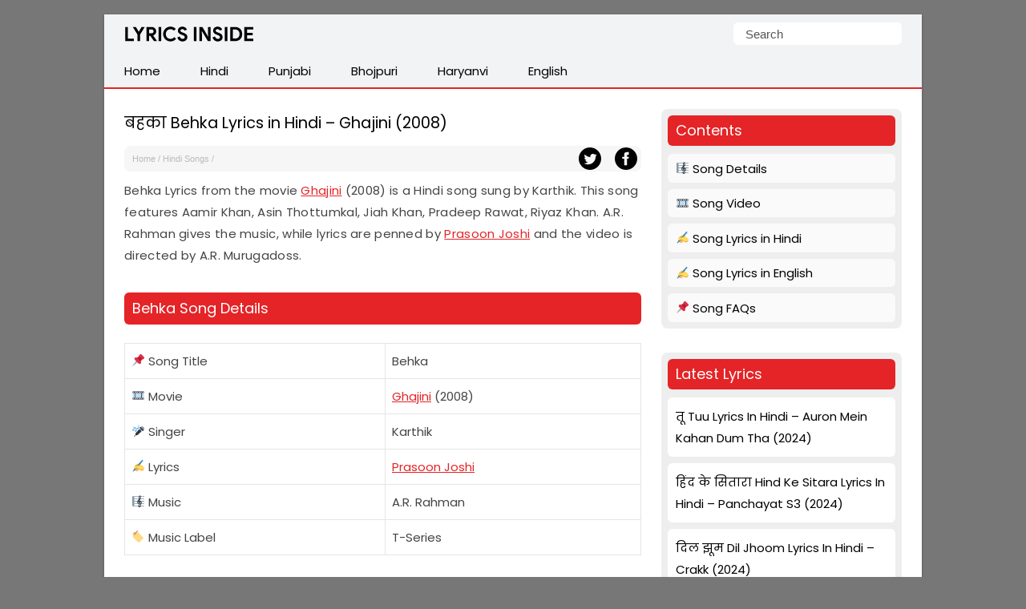

--- FILE ---
content_type: text/html; charset=UTF-8
request_url: https://lyricsinside.com/behka-lyrics
body_size: 17297
content:
<!doctype html> <html lang=en-US> <head> <script async src="https://pagead2.googlesyndication.com/pagead/js/adsbygoogle.js?client=ca-pub-6587888562660954"
     crossorigin="anonymous"></script> <meta charset="UTF-8"> <meta name="viewport" content="width=device-width,initial-scale=1,user-scalable=no"> <link rel="apple-touch-icon" sizes="180x180" href="https://lyricsinside.com/apple-touch-icon.png"> <link rel="icon" type="image/png" sizes="32x32" href="https://lyricsinside.com/favicon-32x32.png"> <link rel="icon" type="image/png" sizes="16x16" href="https://lyricsinside.com/favicon-16x16.png"> <link rel="manifest" href="https://lyricsinside.com/site.webmanifest"> <meta name="theme-color" content="#ffffff"> <link rel=alternate type=application/rss+xml title="Realme Driver" href="https://feeds.feedburner.com/realmedriver"/> <meta name='robots' content='index, follow, max-image-preview:large, max-snippet:-1, max-video-preview:-1' />
	<style>img:is([sizes="auto" i], [sizes^="auto," i]) { contain-intrinsic-size: 3000px 1500px }</style>
	
	<!-- This site is optimized with the Yoast SEO plugin v26.3 - https://yoast.com/wordpress/plugins/seo/ -->
	<title>बहका Behka Lyrics in Hindi - Ghajini (2008) - Lyrics Inside</title>
<link data-rocket-preload as="style" href="https://fonts.googleapis.com/css2?family=Poppins&#038;display=swap" rel="preload">
<link href="https://fonts.googleapis.com/css2?family=Poppins&#038;display=swap" media="print" onload="this.media=&#039;all&#039;" rel="stylesheet">
<noscript><link rel="stylesheet" href="https://fonts.googleapis.com/css2?family=Poppins&#038;display=swap"></noscript>
	<meta name="description" content="Behka Lyrics from the movie Ghajini (2008) is a Hindi song sung by Karthik. Lyrics are penned by Prasoon Joshi." />
	<link rel="canonical" href="https://lyricsinside.com/behka-lyrics" />
	<meta property="og:locale" content="en_US" />
	<meta property="og:type" content="article" />
	<meta property="og:title" content="बहका Behka Lyrics in Hindi - Ghajini (2008) - Lyrics Inside" />
	<meta property="og:description" content="Behka Lyrics from the movie Ghajini (2008) is a Hindi song sung by Karthik. Lyrics are penned by Prasoon Joshi." />
	<meta property="og:url" content="https://lyricsinside.com/behka-lyrics" />
	<meta property="og:site_name" content="Lyrics Inside" />
	<meta property="article:published_time" content="2022-09-06T17:12:47+00:00" />
	<meta property="og:image" content="https://lyricsinside.com/wp-content/uploads/2022/09/ghajini.png" />
	<meta property="og:image:width" content="425" />
	<meta property="og:image:height" content="250" />
	<meta property="og:image:type" content="image/png" />
	<meta name="author" content="Lyrics Inside Team" />
	<meta name="twitter:card" content="summary_large_image" />
	<meta name="twitter:label1" content="Written by" />
	<meta name="twitter:data1" content="Lyrics Inside Team" />
	<meta name="twitter:label2" content="Est. reading time" />
	<meta name="twitter:data2" content="5 minutes" />
	<script type="application/ld+json" class="yoast-schema-graph">{"@context":"https://schema.org","@graph":[{"@type":"Article","@id":"https://lyricsinside.com/behka-lyrics#article","isPartOf":{"@id":"https://lyricsinside.com/behka-lyrics"},"author":{"name":"Lyrics Inside Team","@id":"https://lyricsinside.com/#/schema/person/55d4ac110fa5135744c480a211fa22d5"},"headline":"बहका Behka Lyrics in Hindi &#8211; Ghajini (2008)","datePublished":"2022-09-06T17:12:47+00:00","mainEntityOfPage":{"@id":"https://lyricsinside.com/behka-lyrics"},"wordCount":449,"publisher":{"@id":"https://lyricsinside.com/#organization"},"image":{"@id":"https://lyricsinside.com/behka-lyrics#primaryimage"},"thumbnailUrl":"https://i0.wp.com/lyricsinside.com/wp-content/uploads/2022/09/ghajini.png?fit=425%2C250&ssl=1","keywords":["Ghajini","Prasoon Joshi"],"articleSection":["2008","Hindi Songs"],"inLanguage":"en-US"},{"@type":"WebPage","@id":"https://lyricsinside.com/behka-lyrics","url":"https://lyricsinside.com/behka-lyrics","name":"बहका Behka Lyrics in Hindi - Ghajini (2008) - Lyrics Inside","isPartOf":{"@id":"https://lyricsinside.com/#website"},"primaryImageOfPage":{"@id":"https://lyricsinside.com/behka-lyrics#primaryimage"},"image":{"@id":"https://lyricsinside.com/behka-lyrics#primaryimage"},"thumbnailUrl":"https://i0.wp.com/lyricsinside.com/wp-content/uploads/2022/09/ghajini.png?fit=425%2C250&ssl=1","datePublished":"2022-09-06T17:12:47+00:00","description":"Behka Lyrics from the movie Ghajini (2008) is a Hindi song sung by Karthik. Lyrics are penned by Prasoon Joshi.","breadcrumb":{"@id":"https://lyricsinside.com/behka-lyrics#breadcrumb"},"inLanguage":"en-US","potentialAction":[{"@type":"ReadAction","target":["https://lyricsinside.com/behka-lyrics"]}]},{"@type":"ImageObject","inLanguage":"en-US","@id":"https://lyricsinside.com/behka-lyrics#primaryimage","url":"https://i0.wp.com/lyricsinside.com/wp-content/uploads/2022/09/ghajini.png?fit=425%2C250&ssl=1","contentUrl":"https://i0.wp.com/lyricsinside.com/wp-content/uploads/2022/09/ghajini.png?fit=425%2C250&ssl=1","width":425,"height":250},{"@type":"BreadcrumbList","@id":"https://lyricsinside.com/behka-lyrics#breadcrumb","itemListElement":[{"@type":"ListItem","position":1,"name":"Home","item":"https://lyricsinside.com/"},{"@type":"ListItem","position":2,"name":"Hindi Songs","item":"https://lyricsinside.com/category/hindi"},{"@type":"ListItem","position":3,"name":"बहका Behka Lyrics in Hindi &#8211; Ghajini (2008)"}]},{"@type":"WebSite","@id":"https://lyricsinside.com/#website","url":"https://lyricsinside.com/","name":"Lyrics Inside","description":"Latest Hindi, Tamil, Malayalam, Telugu, English, Punjabi Songs Lyrics","publisher":{"@id":"https://lyricsinside.com/#organization"},"potentialAction":[{"@type":"SearchAction","target":{"@type":"EntryPoint","urlTemplate":"https://lyricsinside.com/?s={search_term_string}"},"query-input":{"@type":"PropertyValueSpecification","valueRequired":true,"valueName":"search_term_string"}}],"inLanguage":"en-US"},{"@type":"Organization","@id":"https://lyricsinside.com/#organization","name":"lyricsinside.com","url":"https://lyricsinside.com/","logo":{"@type":"ImageObject","inLanguage":"en-US","@id":"https://lyricsinside.com/#/schema/logo/image/","url":"https://lyricsinside.com/wp-content/uploads/2022/07/si.png","contentUrl":"https://lyricsinside.com/wp-content/uploads/2022/07/si.png","width":750,"height":450,"caption":"lyricsinside.com"},"image":{"@id":"https://lyricsinside.com/#/schema/logo/image/"}},{"@type":"Person","@id":"https://lyricsinside.com/#/schema/person/55d4ac110fa5135744c480a211fa22d5","name":"Lyrics Inside Team"}]}</script>
	<!-- / Yoast SEO plugin. -->


<link rel='dns-prefetch' href='//stats.wp.com' />
<link href='https://fonts.gstatic.com' crossorigin rel='preconnect' />
<link rel='preconnect' href='//i0.wp.com' />
<link rel='preconnect' href='//c0.wp.com' />
<style id='classic-theme-styles-inline-css' type='text/css'>
/*! This file is auto-generated */
.wp-block-button__link{color:#fff;background-color:#32373c;border-radius:9999px;box-shadow:none;text-decoration:none;padding:calc(.667em + 2px) calc(1.333em + 2px);font-size:1.125em}.wp-block-file__button{background:#32373c;color:#fff;text-decoration:none}
</style>
<script type="text/javascript" id="jetpack_related-posts-js-extra">
/* <![CDATA[ */
var related_posts_js_options = {"post_heading":"h4"};
/* ]]> */
</script>
<script type="text/javascript" src="https://c0.wp.com/p/jetpack/15.2/_inc/build/related-posts/related-posts.min.js" id="jetpack_related-posts-js"></script>
<link rel='shortlink' href='https://lyricsinside.com/?p=3967' />
	<style>img#wpstats{display:none}</style>
		 <script>function myFunction(){document.getElementsByClassName("topnav")[0].classList.toggle("responsive")};</script> <link rel="preconnect" href="https://fonts.googleapis.com"> <link rel="preconnect" href="https://fonts.gstatic.com" crossorigin>
 <meta name="generator" content="WP Rocket 3.20.0.3" data-wpr-features="wpr_preload_links wpr_desktop" /></head> <body itemscope itemtype="https://schema.org/WebPage"> <style type="text/css">*,body,p{margin:0}ul.topnav li{float:left}*,ol{padding:0}#fwrapper,body{-webkit-touch-callout:none;-moz-osx-font-smoothing:grayscale;-webkit-font-smoothing:antialiased;-webkit-user-select:none;-ms-user-select:none;user-select:none}body,h4.jp-relatedposts-post-title{font-size:15px;font-family:'Poppins', sans-serif;}body{display:block;background:#777;line-height:1.8;color:#444;font-style:normal}.gappug,.simple-listing li a,ol>li:before{display:inline-block;width:100%}ol>li:before{width:1.5em;padding-right:.5em;font-weight:700;text-align:right;content:counter(item)"."}.gappug{font-size:16px;position:relative;text-align:center;background:#e42427;height:35px;line-height:35px;color:#fff}blockquote{margin:5px 0 10px;padding:20px;background:#f0f0f0;overflow:hidden}table,td,th{border:1px solid rgba(0,0,0,.1)}table{border-collapse:separate;border-spacing:0;border-width:1px 0 0 1px;margin:1.5em 0;width:100%}td,th{padding:8px}th{border-width:0 1px 1px 0}td{border-width:0 1px 1px 0}hr{background-color:rgba(0,0,0,.1);border:0;height:1px;margin-bottom:40px;margin-top:40px}fieldset{padding:0;border:0;min-width:inherit}fieldset legend{padding:0;margin-bottom:1.5em}#plogo a{display:block;text-indent:-1000em;overflow:hidden}a.gappug:active,a.gappug:link,a.gappug:visited{text-decoration:none;color:#fff}a.gappug:hover{background:#008f59}img{max-width:100%;height:auto;box-sizing:border-box}#fwrapper{background:#fff;width:1020px;overflow:hidden;border-color:#e5e5e5 #dbdbdb #d2d2d2;box-shadow:0 1px 3px rgb(0,0,0,.3);position:relative;margin:18px auto}p{letter-spacing:.3px;padding:0 0 18px}.sidef a,.sidey,.sidey a{height:33px}#sidead a,#spon a{text-indent:-5000px}.sidey{border-radius:20px;width:32px}.sidey a{overflow:hidden;text-indent:-1000em}ul.stepsbox li{display:block;border-bottom:1px solid #f1f1f1;padding:7px 10px;position:relative}.widget_custom_html{margin-bottom:30px}#toc_container{border:#f2f3f4 solid 1px;display:table;font-size:96%;margin-bottom:1em;padding:10px 15px;width:auto;float:right;margin-left:15px}#toc_container p{margin:0;padding:0}#toc_container a{color:#000}.toc_title{text-align:center;font-weight:500}#toc_container li,#toc_container ul,#toc_container ul li{list-style:none outside none!important;margin:0}#plogo{background:url([data-uri])no-repeat;width:161px;position:absolute;left:25px;top:15px}h1,h2,h3{font-weight:400}h1{color:#000;line-height:36px;margin:0 0 10px}#spon a{display:block;height:90px;padding:10px 0;width:300px}h2,h3{line-height:30px}h1{font-size:1.3em}h2,h3{margin: 15px 0; background: #e42427; color: #fff; padding: 5px 10px; border-radius: 6px; font-size: 1.2em;}h3.widget-title {font-size: 18px; margin: 0 0 10px 0; background: #e42427; color: #fff; padding: 5px 10px; border-radius: 6px; line-height: 28px;}.widget_recent_entries{background: #eee; padding: 8px; border-radius: 8px;}.post-date{float: right;color: #bbb; font-size: 12px;}.page-contents{background: #eee; padding: 8px; border-radius: 8px;margin-bottom:30px}.page-contents ul li{line-height: 1;background:#fafafa!important}.site-description{border:0;clip:rect(0,0,0,0);height:1px;overflow:hidden;position:absolute!important;width:1px;word-wrap:normal!important}#article-block{margin:5px 0 10px;padding:20px;background:#f2f3f4;overflow:hidden;word-break:break-word;border-radius:6px}.sidehead{margin-bottom:0;font-weight:400;background:#ea0028;color:#fff;padding:8px 15px;font-size:14px}.bg-img{background-color:#f0f0f0}#front-list ul li{list-style: none; background: #f7f7f7; padding: 10px; margin: 15px 0;}.simple-listing{overflow:hidden;list-style-type:none;margin:0;padding:0;width:100%}.simple-listing li{list-style:none;margin-left:0;border-bottom:1px solid #e5e6e4}.simple-listing li a{padding:5px 15px;font-size:15px;color:#50411d;text-decoration:none}ul.simple-listing li a:hover{background-color:#ea0028;color:#fff}a.button-one:hover,a.button-three:hover,a.button-two:hover{background-color:#222;color:#fff}.aligncenter{margin-bottom:10px!important;display:block;margin-left:auto;margin-right:auto;border-radius:6px}.alignleft{float:left;text-align:left;margin-right:10px!important}.alignright{float:right;text-align:right;margin-left:10px!important}ol{counter-reset:item}ol>li,ul.topnav{margin:0;list-style-type:none}ol>li{padding:0 0 1.4em 1.4em;text-indent:-1.5em;counter-increment:item;letter-spacing:.5px}.zip-one{background:#0053f9;margin-right:5px}.zip-two{background:#589d3e}.zip-one,.zip-two,ul.topnav li a{display:inline-block;text-align:center}.zip-one,.zip-two{padding:5px 0;width:49.4%}a.button-one:active,a.button-one:link,a.button-one:visited,a.button-three:active,a.button-three:link,a.button-three:visited,a.button-two:active,a.button-two:link,a.button-two:visited,a.zip-one:active,a.zip-one:link,a.zip-one:visited,a.zip-two:active,a.zip-two:link,a.zip-two:visited{color:#fff;text-decoration:none}#navicon{font-size:15px;display:flex;justify-content:center;align-items:center;padding:13px 25px}.pheader{position:relative;height:50px;background:#f2f3f4;width:1020px}ul.topnav{padding:0;overflow:hidden;width:100%;background:#f2f3f4;border-bottom:2px solid #e42427}#fbuk,#tbuk{width:28px;position:absolute}ul.topnav li a{padding:7px 25px;color:#000}ul.topnav li a:hover{background-color:#e42427;color:#fff}ul.topnav li.icon{display:none}.pagelist{position:relative;padding:10px 0}#psform{position:absolute;right:25px;top:10px}#psform #psf{border-radius:6px;padding:0 15px;height:28px;float:left;border:0;background-color:#fff;outline:0;color:#555;font-size:15px;font-family:segoe ui,arial,helvetica,sans-serif;max-width:180px}.screen-reader-text{border:0;clip:rect(1px,1px,1px,1px);clip-path:inset(50%);height:1px;margin:-1px;overflow:hidden;padding:0;position:absolute!important;width:1px;overflow-wrap:normal!important}#fbuk,#fbuk a,#tbuk,#tbuk a{height:28px;border-radius:20px}.article-head{padding:0}a:visited,ul.topnav li a{text-decoration:none}ul.stepsbox{border-radius:3px;border:#f1f1f1 solid 1px;border-bottom:0;margin-left:0;margin-bottom:30px!important}#fbuk a,#tbuk a{overflow:hidden;text-indent:-1000em}#front-list{overflow:hidden;padding:25px}#headad01{padding-top:9px}#sidead a{display:block;height:90px;width:300px;padding:10px 0}.frontright{float:right;width:300px}.frontright li{background: #fff!important; border-radius: 6px!important;margin:8px 0 0 0!important}.frontright li a, .frontright li a:active, .frontright li a:link, .frontright li a:visited{color:#000;text-decoration: none;}.mainfoots{background:#f2f3f4;position:relative;width:1020px;margin:0 auto;border-top:2px solid #e42427}.wrap{padding:25px}.footer1,.footer2,.footer3{display:inline-block}.footer3{width:34%}.footer1,.footer2{width:33%;float:left}.footer-widget{font-size:15px;line-height:1.6em}.footer-heading{font-weight:400;color:#000;margin-top:25px;font-size:16px}.footer-widget ul,.mainfoots p{margin:0;padding:0}.footer-widget li{list-style:none}.footer-widget li a{color:#000}.footercc{margin:20px 0 0;padding-top:15px;border-top:1px solid #bbb}.sfoots{background:#f0f0f0;width:1020px;height:50px;border-top:1px solid #e8e8e8}.embed-container{position:relative;padding-bottom:56.25%;height:0;overflow:hidden;max-width:100%;height:auto;margin:1.5em 0}.embed-container embed,.embed-container iframe,.embed-container object{border-radius:6px 6px 8px 8px;position:absolute;top:0;left:0;width:100%;height:100%}#content .breadcrumbs,#content .breadcrumbs a{color:#333}#breadcrumbs a{color:#bbb;text-decoration:none}.breadcrumb_last{display:none}#disqus_thread{padding:15px 0 0;overflow:hidden}.btns,.btns:link,.btns:visited{text-align:center;text-decoration:none;display:inline-block;box-sizing:border-box;font-size:11px;width:100%;padding:12px 7px;letter-spacing:.15em;text-transform:uppercase}.footer-widget li a,a,a:active,a:hover,a:link{text-decoration:underline}.btn--black,.btn--black:link,.btn--black:visited{color:#fff;background-color:#000}hr{border-top:1px solid #ccc;border-bottom:1px solid #fff;margin:25px 0;clear:both}a,a:active,a:link{color:#e42427}a:hover{color:#000}#fblogo a{display:block;height:125px;width:300px;text-indent:-5000px;padding:10px 0}#jp-relatedposts h3.jp-relatedposts-headline{display:inline-block;float:left;font-family:inherit;font-size:9pt;font-weight:700;margin:0 0 1em}#jp-relatedposts h3.jp-relatedposts-headline em{font-style:normal;font-weight:700}#jp-relatedposts h3.jp-relatedposts-headline em:before{border-top:1px solid #dcdcde;border-top:1px solid rgba(0,0,0,.2);content:"";display:block;margin-bottom:1em;min-width:30px;width:100%}#jp-relatedposts{border-radius:6px;display:-webkit-box;display:-ms-flexbox;display:flex!important;-webkit-box-pack:justify;-ms-flex-pack:justify;justify-content:space-between}.jp-relatedposts-post{background:#f2f3f4;padding:6px;border-radius:6px}.jp-relatedposts-post:hover{background:#e1e1e1;color:#fff}.jp-relatedposts-post-context,.jp-relatedposts-post-date,.jp-relatedposts-post-excerpt{display:none!important}.jp-relatedposts-post-img{max-width:100%;height:auto;box-sizing:border-box;border-radius:6px}h4.jp-relatedposts-post-title{margin:0 10px 5px;text-align:center;font-weight:400;color:#000}.jp-relatedposts-post-a,.jp-relatedposts-post-a:active,.jp-relatedposts-post-a:link{color:#000;text-decoration:none}.jp-relatedposts-grid{display:-ms-grid;display:grid;grid-gap:1em;grid-template-columns:repeat(auto-fit,minmax(140px,1fr));width:100%;float:none;margin-left:auto;margin-right:auto}.postnavi{background:linear-gradient(90deg,#fff 0,#f3f3f3 50%,#fff 100%);margin-top:30px;border-radius:6px}.link-pages{clear:both;text-align:center;padding-bottom:0;margin-bottom:25px}.link-pages a,.post-page-numbers{text-decoration:none;font-size:14px;line-height:32px;min-width:32px;min-height:32px;text-align:center;margin:5px;vertical-align:middle;display:inline-block;border-radius:50%;border:1px solid #000}.link-pages a{color:#fff;background:#000}.post-page-numbers{color:#000}.embed-container{position:relative;padding-bottom:56.25%;height:0;max-width:100%}.google-auto-placed{text-align:center}img.wp-smiley, img.emoji { display: inline !important; border: none !important; box-shadow: none !important; height: 1em !important; width: 1em !important; margin: 0 0.07em !important; vertical-align: -0.1em !important; background: none !important; padding: 0 !important; }@media (min-width:64em){#front-list{display:grid;grid-template-columns:auto 300px;grid-column-gap:25px}}@media (min-width:48em){#front-list{display:grid;grid-template-columns:auto 300px;grid-column-gap:25px}}@media (max-width:1038px){#fwrapper{width:100%;margin:auto}}.button-one{background:#0270f0;margin-right:5px}.button-two{background:#589d3e}.button-three{background:#f15640;margin-left:5px}.button-one,.button-three,.button-two{display:inline-block;padding:5px 0;text-align:center;width:32.6%;border-radius:8px}@media (max-width:1024px){.pheader{top:0;width:100%}#fwrapper{width:100%;margin:auto}.article-head{width:100%;padding-bottom:10px}.pagelist{width:100%;padding:10px 0 0}#psform{right:10px}}@media (max-width:998px){#fbuk,#tbuk{display:none}}@media (max-width:906px){.footer1,.footer2,.footer3,.frontright,.mainfoots{width:100%}.frontright{margin-top:30px}.mainfoots{height:auto}.footer-widget li{padding:8px 0}.footer-heading{border-bottom:1px solid #bbb}}@media screen and (max-width:770px){#jp-relatedposts,.fbhide{display:none!important}}@media screen and (max-width:750px){ul.topnav li:not(:first-child){display:none}ul.topnav.responsive{position:relative}ul.topnav.responsive li{float:none;display:inline}ul.topnav.responsive li a{display:block;text-align:left}ul.topnav.responsive li.icon{position:absolute;right:0;top:0}ul.topnav li a{border-right:0}ul.topnav li.icon{float:right;display:inline-block}#adhide{display:none}.article-head{background-color:#fff}#postguide{background:#eee;border-bottom:none!important;line-height:32px!important;font-size:11px;margin-top:5px}}@media screen and (max-width:730px){.button-one,.button-three,.button-two{width:32.7%}}@media screen and (max-width:718px){.button-one,.button-three,.button-two{width:32.6%}}@media (max-width:570px){.pheader{height:95px}#plogo,#psform{margin:0 auto;position:relative;left:0}#psform{right:0;display:flex;align-items:center;justify-content:center;top:25px}#fbuk,#tbuk,.jp-relatedposts{display:none}}@media screen and (max-width:560px){.button-one,.button-three,.button-two{width:100%;margin-top:5px}.button-one{margin-right:0}.button-three{margin-left:0}}@media (max-width:550px){#article-block{padding:20px 25px}#article-block p{padding:0 0 18px}#article-block h2{padding:0;line-height:24px}#article-block ol{padding:0}blockquote{padding:20px 0}#toc_container{margin-right:25px}#disqus_thread{margin:18px 25px}}@media (max-width:522px){.zip-one,.zip-two{width:100%}.zip-one{background:#0053f9;margin-bottom:10px}#front-list{display:block}}</style> 

<div data-rocket-location-hash="9da707b051a651610d81db2e1d38449a" id="fwrapper"> <div data-rocket-location-hash="f1732da046f7f724c83f19f0a4d4caaf" class="pheader" itemscope itemtype="https://schema.org/WPHeader"> <div data-rocket-location-hash="9946a36b65a9f17da92f1957053ec214" id="plogo" itemprop="headline"><a title="Lyrics Inside" href="/">Lyrics Inside</a></div> <p class="site-description" itemprop="description">Latest Hindi, Tamil, Malayalam, Telugu, English, Punjabi Songs Lyrics</p> <div data-rocket-location-hash="3686e98eacc14e68a207a03f165835be" id="psform">  <form method="get" id="searchform" action="https://lyricsinside.com/"> <label class="screen-reader-text" for="psf">Search for:</label> <input type="text" value="Search" name="s" id="psf" onblur="if (this.value == '') {this.value = 'Search';}" onfocus="if (this.value == 'Search') {this.value = '';}" /> <input type="hidden" id="searchsubmit" /> </form> </div> </div>

<ul class="topnav" itemscope itemtype="https://schema.org/SiteNavigationElement"> <li><a class="active" href="/" itemprop="url"><span itemprop="name">Home</span></a></li> <li><a class="active" href="https://lyricsinside.com/category/hindi" itemprop="url"><span itemprop="name">Hindi</span></a></li> <li><a class="active" href="https://lyricsinside.com/category/punjabi" itemprop="url"><span itemprop="name">Punjabi</span></a></li> <li><a class="active" href="https://lyricsinside.com/category/bhojpuri" itemprop="url"><span itemprop="name">Bhojpuri</span></a></li> <li><a class="active" href="https://lyricsinside.com/category/haryanvi" itemprop="url"><span itemprop="name">Haryanvi</span></a></li> <li><a class="active" href="https://lyricsinside.com/category/english" itemprop="url"><span itemprop="name">English</span></a></li> <li class="icon"> <a href="javascript:void(0)" id="navicon" onclick="myFunction()"><svg stroke="currentColor" fill="currentColor" stroke-width="0" viewBox="0 0 448 512" height="1em" width="1em" xmlns="http://www.w3.org/2000/svg"><path d="M16 132h416c8.837 0 16-7.163 16-16V76c0-8.837-7.163-16-16-16H16C7.163 60 0 67.163 0 76v40c0 8.837 7.163 16 16 16zm0 160h416c8.837 0 16-7.163 16-16v-40c0-8.837-7.163-16-16-16H16c-8.837 0-16 7.163-16 16v40c0 8.837 7.163 16 16 16zm0 160h416c8.837 0 16-7.163 16-16v-40c0-8.837-7.163-16-16-16H16c-8.837 0-16 7.163-16 16v40c0 8.837 7.163 16 16 16z"></path></svg></a> </li> </ul>

<div data-rocket-location-hash="dcdde3ea2ea758aba423b400f693b1a3" id="front-list"> <div data-rocket-location-hash="7527d537896f140f004a4d03d8d7859d" class="frontleft"> 
	
<div class="article-head"> <h1 itemprop="headline">बहका Behka Lyrics in Hindi &#8211; Ghajini (2008)</h1> <div style="line-height:32px;position:relative;font-family:'Lucida Sans Unicode',Arial,Tahoma,Verdana;font-size:11px;padding-left:10px;color:#bbb;background-color:#f6f6f6;border-radius:8px"><div id="breadcrumbs"><span><span><a href="https://lyricsinside.com/">Home</a></span> / <span><a href="https://lyricsinside.com/category/hindi">Hindi Songs</a></span> / <span class="breadcrumb_last" aria-current="page">बहका Behka Lyrics in Hindi &#8211; Ghajini (2008)</span></span> </div> <div id="tbuk" style="top:2px;right:50px;"><a rel="nofollow" href="https://twitter.com/intent/tweet?text=बहका Behka Lyrics in Hindi &#8211; Ghajini (2008) - https%3A%2F%2Flyricsinside.com%2Fbehka-lyrics %23lyrics %23songlyrics" target="_blank"><img style="height:28px;width:28px;" alt="Twitter Icon" src="[data-uri]"></a></div><div id="fbuk" style="top:2px;right:5px;"><a rel="nofollow" href="https://www.facebook.com/share.php?u=https://lyricsinside.com/behka-lyrics" target="_blank"><img style="height:28px;width:28px;" alt="Facebook Icon" src="[data-uri]"></a></div></div></div>

	
	
<div class="pagelist" itemscope itemtype="https://schema.org/CreativeWork"> <div class="entry-content" itemprop="text"> <p>Behka Lyrics from the movie <a href="https://lyricsinside.com/tag/ghajini">Ghajini</a> (2008) is a Hindi song sung by Karthik. This song features Aamir Khan, Asin Thottumkal, Jiah Khan, Pradeep Rawat, Riyaz Khan. A.R. Rahman gives the music, while lyrics are penned by <a href="https://lyricsinside.com/tag/prasoon-joshi">Prasoon Joshi</a> and the video is directed by A.R. Murugadoss.</p>
<h2 id="song-details">Behka Song Details</h2>
<table class="songinfo">
<tbody>
<tr>
<td colspan="1" rowspan="1"><img decoding="async" class="emoji" draggable="false" role="img" alt="📌" src="https://s.w.org/images/core/emoji/14.0.0/svg/1f4cc.svg"> Song Title</td>
<td colspan="1" rowspan="1">Behka</td>
</tr>
<tr>
<td colspan="1" rowspan="1"><img decoding="async" class="emoji" draggable="false" role="img" alt="🎞️" src="https://s.w.org/images/core/emoji/14.0.0/svg/1f39e.svg"> Movie</td>
<td colspan="1" rowspan="1"><a href="https://lyricsinside.com/tag/ghajini">Ghajini</a> (2008)</td>
</tr>
<tr>
<td colspan="1" rowspan="1"><img decoding="async" class="emoji" draggable="false" role="img" alt="🎤" src="https://s.w.org/images/core/emoji/14.0.0/svg/1f3a4.svg"> Singer</td>
<td colspan="1" rowspan="1">Karthik</td>
</tr>
<tr>
<td colspan="1" rowspan="1"><img decoding="async" class="emoji" draggable="false" role="img" alt="✍️" src="https://s.w.org/images/core/emoji/14.0.0/svg/270d.svg"> Lyrics</td>
<td colspan="1" rowspan="1"><a href="https://lyricsinside.com/tagprasoon-joshi">Prasoon Joshi</a></td>
</tr>
<tr>
<td colspan="1" rowspan="1"><img decoding="async" class="emoji" draggable="false" role="img" alt="🎼" src="https://s.w.org/images/core/emoji/14.0.0/svg/1f3bc.svg"> Music</td>
<td colspan="1" rowspan="1">A.R. Rahman</td>
</tr>
<tr>
<td colspan="1" rowspan="1"><img decoding="async" class="emoji" draggable="false" role="img" alt="🏷️" src="https://s.w.org/images/core/emoji/14.0.0/svg/1f3f7.svg"> Music Label</td>
<td colspan="1" rowspan="1">T-Series</td>
</tr>
</tbody>
</table>
<div class='code-block code-block-2' style='margin: 8px 0; clear: both;'>
<ins class="adsbygoogle" style="display:block" data-ad-client="ca-pub-6587888562660954" data-ad-slot="3532396451" data-ad-format="auto" data-full-width-responsive="true"></ins> <script> (adsbygoogle = window.adsbygoogle || []).push({}); </script></div>

<h2 id="song-video">Behka Song Video</h2>
<div class="embed-container"><iframe frameborder="0" src="https://www.youtube.com/embed/ME7yIky1pgI" allowfullscreen></iframe></div>
<h2 id="song-lyrics-hindi">Behka Lyrics in Hindi</h2>
<p>बहका मैं बहका<br />
वो बेहकी हवा सी आई<br />
एक ही नज़र में सब<br />
मंज़िल वनज़िल पायी<br />
हटके अलग सी थी<br />
बिलकुल जुदा सी<br />
ना ही अदाएं<br />
बहका बहका मैं बहका बहका<br />
महका महका यह मन्न है मेहका<br />
बहका मैं बहका<br />
वो बेहकी हवा सी आई<br />
एक ही नज़र में सब<br />
मंज़िल वनज़िल पायी…</p>
<div class='code-block code-block-3' style='margin: 8px 0; clear: both;'>
<ins class="adsbygoogle" style="display:block" data-ad-client="ca-pub-6587888562660954" data-ad-slot="3532396451" data-ad-format="auto" data-full-width-responsive="true"></ins> <script> (adsbygoogle = window.adsbygoogle || []).push({}); </script></div>

<p>धड़कन धक् धक् धक् धक् हुई<br />
दिल था था था था था थायी<br />
चाल डगमग मग डगमग मांग हुई<br />
झामू झमक झमा झम<br />
रास्ता टाकून टाकून टाकून टाकून में<br />
पल पल जागूँ जागूँ जागूँ में<br />
बार बार बदल करवट<br />
उसको सोचु मैं<br />
बहका बहका मैं बहका बहका<br />
महका महका यह मन्न है मेहका<br />
गुज़रे जहाँ से वह रौनक उडाये<br />
चलके नदी सी वह<br />
मुझको भिगोती जाए<br />
वह गुनगुनाये<br />
खट्टा सा बचपन<br />
थोड़ा रेशम है<br />
कभी शरमाये<br />
उसमें साहिल है और जाने कितनी गहराई<br />
बहका मैं बहका<br />
वो बेहकी हवा सी आई<br />
एक ही नज़र में सब</p>
<p>मंज़िल वनज़िल पायी<br />
हटके अलग सी थी<br />
बिलकुल जुदा सी<br />
ना ही अदाएं</p>
<p>बहका बहका मैं बहका बहका<br />
महका महका यह मन्न है मेहका<br />
उसकी बोली जैसे फूलों की टॉइल<br />
उसका चलना ऋतुएँ बदलना<br />
झूठ भी उसके सच लगे<br />
सच से भी बड़े लगे<br />
राह में उसकी<br />
पलके बिछाए हुए<br />
सर को झुकाए हुए<br />
खुश्बूं से चाहये हुए<br />
टकटकी लगाये हुए<br />
साथ साथ जाने कितने<br />
सारे मौसम खड़े रहे..</p>
<p>बहका मैं बहका<br />
वो बेहकी हवा सी आई<br />
एक ही नज़र में सब<br />
मंज़िल वनज़िल पायी<br />
बहका मैं बहका<br />
वो बेहकी हवा सी आई<br />
एक ही नज़र में सब<br />
मंज़िल वनज़िल पायी<br />
हटके अलग सी थी<br />
बिलकुल जुदा सी<br />
ना ही अदाएं<br />
बहका मैं हाँ बहका बहका मैं<br />
बहका मैं<br />
बहका मैं हाँ बहका बहका मैं<br />
बहका मैं</p>
<div class='code-block code-block-4' style='margin: 8px 0; clear: both;'>
<ins class="adsbygoogle" style="display:block" data-ad-client="ca-pub-6587888562660954" data-ad-slot="3532396451" data-ad-format="auto" data-full-width-responsive="true"></ins> <script> (adsbygoogle = window.adsbygoogle || []).push({}); </script></div>

<h2 id="song-lyrics-english">Behka Lyrics in English</h2>
<p>Behka main behka,<br />
Wo behki hawa si aayi,<br />
Ek hi nazar mein sab,<br />
Manzil wanzil paayi,<br />
Hatke alag si thi,<br />
Bilkul juda si, yeahhh<br />
Naa hi adaayein, naa koi angdaayi,<br />
Behka behka main behka behka,<br />
Mehka mehka yeh mann hai mehka,<br />
Behka main behka,<br />
Wo behki hawa si aayi,<br />
Ek hi nazar mein sab,<br />
Manzil wanzil paayi…</p>
<p>Dhadkan dhak dhak dhak dhak hui,<br />
Dil tha tha tha tha tha thayee,<br />
Chaal dagmag mag dagmag mag hui,<br />
Jhomoo jhamak jhama jham,<br />
Rasta takoon takoon takoon takoon mein,<br />
Pal pal jagoon jagoon jagoon mein,<br />
Baar baar badal karwat,<br />
Usko sochu main,<br />
Behka behka main behka behka,<br />
Mehka mehka yeh mann hai mehka,<br />
Guzre jahan se woh raunak udaaye,<br />
Chalke nadi si woh,<br />
Mujhko bheegoti jaaye,<br />
Woh gungunaye, nageenein lutaaye,<br />
Khatta sa bachpan, meethi shararat,<br />
Thoda resham hai, thodi nazaakat,<br />
Kabhi sharmaaye, kabhi lehraaye,<br />
Usmein saahil hai aur jaane kitni gehraayi,<br />
Behka main behka,<br />
Wo behki hawa si aayi,<br />
Ek hi nazar mein sab,<br />
Manzil wanzil paayi,<br />
Hatke alag si thi,<br />
Bilkul juda si, yeahhh<br />
Naa hi adaayein, naa koi angdaayi..</p>
<p>Behka behka main behka behka,<br />
Mehka mehka yeh mann hai mehka,<br />
Uski boli jaise phoolon ki toil,<br />
Uska chalna rituein badalna,<br />
Jhooth bhi uske sach lage, achche lage,<br />
Sach se bhi bade lage,<br />
Raah mein uski, haath bandhe,<br />
Palke bichaaye hue,<br />
Sar ko jhukaaye hue,<br />
Khushboon se chahye hue,<br />
Taktaki lagaye hue,<br />
Saath saath jaane kitne,<br />
Saare mausam khade rahe..</p>

<p>Behka main behka,<br />
Wo behki hawa si aayi,<br />
Ek hi nazar mein sab,<br />
Manzil wanzil paayi<br />
Behka main behka,<br />
Wo behki hawa si aayi,<br />
Ek hi nazar mein sab,<br />
Manzil wanzil paayi<br />
Hatke alag si thi,<br />
Bilkul juda si, yeahhh<br />
Naa hi adaayein, naa koi angdaayi,<br />
Behka main haan behka behka main<br />
Behka main, oh behka behka behka main<br />
Behka main haan behka behka main<br />
Behka main, oh behka behka behka main</p>
<h3 id="song-faqs">Behka Song FAQs</h3>
<table class="songinfo">
<tbody>
<tr>
<td colspan="1" rowspan="1"><img decoding="async" class="emoji" draggable="false" role="img" alt="🎤" src="https://s.w.org/images/core/emoji/14.0.0/svg/1f3a4.svg"> Who Is The Singer Of the &#8220;Behka&#8221; Song?</td>
<td colspan="1" rowspan="1">Karthik</td>
</tr>
<tr>
<td colspan="1" rowspan="1"><img decoding="async" class="emoji" draggable="false" role="img" alt="✍️" src="https://s.w.org/images/core/emoji/14.0.0/svg/270d.svg"> Who Wrote The Lyrics Of The &#8220;Behka&#8221; Song?</td>
<td colspan="1" rowspan="1"><a href="https://lyricsinside.com/tagprasoon-joshi">Prasoon Joshi</a></td>
</tr>
<tr>
<td colspan="1" rowspan="1"><img decoding="async" class="emoji" draggable="false" role="img" alt="🎞️" src="https://s.w.org/images/core/emoji/14.0.0/svg/1f39e.svg"> Who Has Featured In The Music Video?</td>
<td colspan="1" rowspan="1">Aamir Khan, Asin Thottumkal, Jiah Khan, Pradeep Rawat, Riyaz Khan.</td>
</tr>
</tbody>
</table>
<p><strong>Also Check</strong>: Other Lyrics from <a href="https://lyricsinside.com/tag/ghajini">Ghajini</a> Movie.</p>

<div id='jp-relatedposts' class='jp-relatedposts' >
	
</div> 	
</div> </div> </div>

<div data-rocket-location-hash="c528724bcf0d9ca4d4371056e8f85972" class="frontright" itemscope itemtype="https://schema.org/WPSideBar">

<div id="primary" class="widget-area" role="complementary"><aside id="page-contents-sq" class="widget page-contents">
<h3 class="widget-title">Contents</h3>
<div class="textwidget custom-html-widget"><ul>
<li><a href="#song-details" title="Song Details"><img class="emoji" draggable="false" role="img" alt="🎼" src="https://s.w.org/images/core/emoji/14.0.0/svg/1f3bc.svg"> Song Details</a></li>
<li><a href="#song-video" title="Song Video"><img class="emoji" draggable="false" role="img" alt="🎞️" src="https://s.w.org/images/core/emoji/14.0.0/svg/1f39e.svg"> Song Video</a></li>
<li><a href="#song-lyrics-hindi" title="Song Lyrics in Hindi"><img class="emoji" draggable="false" role="img" alt="✍️" src="https://s.w.org/images/core/emoji/14.0.0/svg/270d.svg"> Song Lyrics in Hindi</a></li>
<li><a href="#song-lyrics-english" title="Song Lyrics in English"><img class="emoji" draggable="false" role="img" alt="✍️" src="https://s.w.org/images/core/emoji/14.0.0/svg/270d.svg"> Song Lyrics in English</a></li>
<li><a href="#song-faqs" title="Song FAQs"><img class="emoji" draggable="false" role="img" alt="📌" src="https://s.w.org/images/core/emoji/14.0.0/svg/1f4cc.svg"> Song FAQs</a></li>
</ul></div></aside></div>

 <div id="secondary" class="widget-area" role="complementary"> 
		<aside id="recent-posts-2" class="widget widget_recent_entries">
		<h3 class="widget-title">Latest Lyrics</h3>
		<ul>
											<li>
					<a href="https://lyricsinside.com/tuu-lyrics">तू Tuu Lyrics In Hindi &#8211; Auron Mein Kahan Dum Tha (2024)</a>
									</li>
											<li>
					<a href="https://lyricsinside.com/hind-ke-sitara-lyrics">हिंद के सितारा Hind Ke Sitara Lyrics In Hindi &#8211; Panchayat S3 (2024)</a>
									</li>
											<li>
					<a href="https://lyricsinside.com/dil-jhoom-lyrics-in-hindi">दिल झूम Dil Jhoom Lyrics In Hindi &#8211; Crakk (2024)</a>
									</li>
											<li>
					<a href="https://lyricsinside.com/khayal-rakhna-lyrics">खयाल रखना Khayal Rakhna Lyrics In Hindi &#8211; Crakk (2024)</a>
									</li>
											<li>
					<a href="https://lyricsinside.com/jeena-haraam-lyrics">जीना हराम Jeena Haraam Lyrics In Hindi &#8211; Crakk (2024)</a>
									</li>
					</ul>

		</aside> </div> 
</div> </div> <div data-rocket-location-hash="1a56571ef40dbeb8eb0622b05e1175ef" class="mainfoots"> <div data-rocket-location-hash="3c55991fe4802b500b2894ad322009ed" class="wrap"><div class="footer1 footer-widget"><div class="footer-heading">Site Links</div><ul><li><a href="https://lyricsinside.com/contact">Contact</a></li><li><a href="https://easyrangolidesign.com/" rel="noopener noreferrer" target="_blank">Rangoli Design</a></li><li><a href="https://lyricsinside.com/privacy-policy" rel="noopener noreferrer">Privacy Policy</a></li></ul></div> <div class="footer2 footer-widget"><div class="footer-heading">Section</div><ul><li><a href="https://lyricsinside.com/category/hindi" rel="noopener noreferrer">Hindi Lyrics</a></li><li><a href="https://lyricsinside.com/category/punjabi" rel="noopener noreferrer">Punjabi Lyrics</a></li><li><a href="https://lyricsinside.com/category/haryanvi" rel="noopener noreferrer">Haryanvi Lyrics</a></li></ul></div> <div class="footer3 footer-widget"><div class="footer-heading">Connect</div><div id="follow_buttons" style="height:38px;margin:20px auto;"><div class="siderss" style="float:left;margin-top:4px;margin-right:10px;"><a href="http://feeds.feedburner.com/lyrics-inside" rel="noopener noreferrer" target="_blank"><img style="height:32px;width:32px;" alt="RSS Icon" src="[data-uri]"></a></div> <div class="sidemsg" style="float:left;margin-top:4px;margin-right:10px;"><a href="https://www.facebook.com/lyricsinside/" rel="noopener noreferrer" target="_blank"><img style="height:32px;width:32px;" alt="Facebook Icon" src="[data-uri]"></a></div> </div></div> <div class="footercc">Made with &#x1F5A4; in India | Powered by <a href="https://lyricsinside.com/refer/bluehost" rel="sponsored noopener noreferrer" target="_blank">BlueHost</a><p>Copyright &copy; 2025 Lyrics Inside. All Rights Reserved.</p></div></div> </div> </div> <script type="speculationrules">
{"prefetch":[{"source":"document","where":{"and":[{"href_matches":"\/*"},{"not":{"href_matches":["\/wp-*.php","\/wp-admin\/*","\/wp-content\/uploads\/*","\/wp-content\/*","\/wp-content\/plugins\/*","\/wp-content\/themes\/vaman\/*","\/*\\?(.+)"]}},{"not":{"selector_matches":"a[rel~=\"nofollow\"]"}},{"not":{"selector_matches":".no-prefetch, .no-prefetch a"}}]},"eagerness":"conservative"}]}
</script>
<script type="text/javascript" id="rocket-browser-checker-js-after">
/* <![CDATA[ */
"use strict";var _createClass=function(){function defineProperties(target,props){for(var i=0;i<props.length;i++){var descriptor=props[i];descriptor.enumerable=descriptor.enumerable||!1,descriptor.configurable=!0,"value"in descriptor&&(descriptor.writable=!0),Object.defineProperty(target,descriptor.key,descriptor)}}return function(Constructor,protoProps,staticProps){return protoProps&&defineProperties(Constructor.prototype,protoProps),staticProps&&defineProperties(Constructor,staticProps),Constructor}}();function _classCallCheck(instance,Constructor){if(!(instance instanceof Constructor))throw new TypeError("Cannot call a class as a function")}var RocketBrowserCompatibilityChecker=function(){function RocketBrowserCompatibilityChecker(options){_classCallCheck(this,RocketBrowserCompatibilityChecker),this.passiveSupported=!1,this._checkPassiveOption(this),this.options=!!this.passiveSupported&&options}return _createClass(RocketBrowserCompatibilityChecker,[{key:"_checkPassiveOption",value:function(self){try{var options={get passive(){return!(self.passiveSupported=!0)}};window.addEventListener("test",null,options),window.removeEventListener("test",null,options)}catch(err){self.passiveSupported=!1}}},{key:"initRequestIdleCallback",value:function(){!1 in window&&(window.requestIdleCallback=function(cb){var start=Date.now();return setTimeout(function(){cb({didTimeout:!1,timeRemaining:function(){return Math.max(0,50-(Date.now()-start))}})},1)}),!1 in window&&(window.cancelIdleCallback=function(id){return clearTimeout(id)})}},{key:"isDataSaverModeOn",value:function(){return"connection"in navigator&&!0===navigator.connection.saveData}},{key:"supportsLinkPrefetch",value:function(){var elem=document.createElement("link");return elem.relList&&elem.relList.supports&&elem.relList.supports("prefetch")&&window.IntersectionObserver&&"isIntersecting"in IntersectionObserverEntry.prototype}},{key:"isSlowConnection",value:function(){return"connection"in navigator&&"effectiveType"in navigator.connection&&("2g"===navigator.connection.effectiveType||"slow-2g"===navigator.connection.effectiveType)}}]),RocketBrowserCompatibilityChecker}();
/* ]]> */
</script>
<script type="text/javascript" id="rocket-preload-links-js-extra">
/* <![CDATA[ */
var RocketPreloadLinksConfig = {"excludeUris":"\/(?:.+\/)?feed(?:\/(?:.+\/?)?)?$|\/(?:.+\/)?embed\/|\/(index.php\/)?(.*)wp-json(\/.*|$)|\/refer\/|\/go\/|\/recommend\/|\/recommends\/","usesTrailingSlash":"","imageExt":"jpg|jpeg|gif|png|tiff|bmp|webp|avif|pdf|doc|docx|xls|xlsx|php","fileExt":"jpg|jpeg|gif|png|tiff|bmp|webp|avif|pdf|doc|docx|xls|xlsx|php|html|htm","siteUrl":"https:\/\/lyricsinside.com","onHoverDelay":"100","rateThrottle":"3"};
/* ]]> */
</script>
<script type="text/javascript" id="rocket-preload-links-js-after">
/* <![CDATA[ */
(function() {
"use strict";var r="function"==typeof Symbol&&"symbol"==typeof Symbol.iterator?function(e){return typeof e}:function(e){return e&&"function"==typeof Symbol&&e.constructor===Symbol&&e!==Symbol.prototype?"symbol":typeof e},e=function(){function i(e,t){for(var n=0;n<t.length;n++){var i=t[n];i.enumerable=i.enumerable||!1,i.configurable=!0,"value"in i&&(i.writable=!0),Object.defineProperty(e,i.key,i)}}return function(e,t,n){return t&&i(e.prototype,t),n&&i(e,n),e}}();function i(e,t){if(!(e instanceof t))throw new TypeError("Cannot call a class as a function")}var t=function(){function n(e,t){i(this,n),this.browser=e,this.config=t,this.options=this.browser.options,this.prefetched=new Set,this.eventTime=null,this.threshold=1111,this.numOnHover=0}return e(n,[{key:"init",value:function(){!this.browser.supportsLinkPrefetch()||this.browser.isDataSaverModeOn()||this.browser.isSlowConnection()||(this.regex={excludeUris:RegExp(this.config.excludeUris,"i"),images:RegExp(".("+this.config.imageExt+")$","i"),fileExt:RegExp(".("+this.config.fileExt+")$","i")},this._initListeners(this))}},{key:"_initListeners",value:function(e){-1<this.config.onHoverDelay&&document.addEventListener("mouseover",e.listener.bind(e),e.listenerOptions),document.addEventListener("mousedown",e.listener.bind(e),e.listenerOptions),document.addEventListener("touchstart",e.listener.bind(e),e.listenerOptions)}},{key:"listener",value:function(e){var t=e.target.closest("a"),n=this._prepareUrl(t);if(null!==n)switch(e.type){case"mousedown":case"touchstart":this._addPrefetchLink(n);break;case"mouseover":this._earlyPrefetch(t,n,"mouseout")}}},{key:"_earlyPrefetch",value:function(t,e,n){var i=this,r=setTimeout(function(){if(r=null,0===i.numOnHover)setTimeout(function(){return i.numOnHover=0},1e3);else if(i.numOnHover>i.config.rateThrottle)return;i.numOnHover++,i._addPrefetchLink(e)},this.config.onHoverDelay);t.addEventListener(n,function e(){t.removeEventListener(n,e,{passive:!0}),null!==r&&(clearTimeout(r),r=null)},{passive:!0})}},{key:"_addPrefetchLink",value:function(i){return this.prefetched.add(i.href),new Promise(function(e,t){var n=document.createElement("link");n.rel="prefetch",n.href=i.href,n.onload=e,n.onerror=t,document.head.appendChild(n)}).catch(function(){})}},{key:"_prepareUrl",value:function(e){if(null===e||"object"!==(void 0===e?"undefined":r(e))||!1 in e||-1===["http:","https:"].indexOf(e.protocol))return null;var t=e.href.substring(0,this.config.siteUrl.length),n=this._getPathname(e.href,t),i={original:e.href,protocol:e.protocol,origin:t,pathname:n,href:t+n};return this._isLinkOk(i)?i:null}},{key:"_getPathname",value:function(e,t){var n=t?e.substring(this.config.siteUrl.length):e;return n.startsWith("/")||(n="/"+n),this._shouldAddTrailingSlash(n)?n+"/":n}},{key:"_shouldAddTrailingSlash",value:function(e){return this.config.usesTrailingSlash&&!e.endsWith("/")&&!this.regex.fileExt.test(e)}},{key:"_isLinkOk",value:function(e){return null!==e&&"object"===(void 0===e?"undefined":r(e))&&(!this.prefetched.has(e.href)&&e.origin===this.config.siteUrl&&-1===e.href.indexOf("?")&&-1===e.href.indexOf("#")&&!this.regex.excludeUris.test(e.href)&&!this.regex.images.test(e.href))}}],[{key:"run",value:function(){"undefined"!=typeof RocketPreloadLinksConfig&&new n(new RocketBrowserCompatibilityChecker({capture:!0,passive:!0}),RocketPreloadLinksConfig).init()}}]),n}();t.run();
}());
/* ]]> */
</script>
<script type="text/javascript" id="jetpack-stats-js-before">
/* <![CDATA[ */
_stq = window._stq || [];
_stq.push([ "view", JSON.parse("{\"v\":\"ext\",\"blog\":\"208895548\",\"post\":\"3967\",\"tz\":\"5.5\",\"srv\":\"lyricsinside.com\",\"j\":\"1:15.2\"}") ]);
_stq.push([ "clickTrackerInit", "208895548", "3967" ]);
/* ]]> */
</script>
<script type="text/javascript" src="https://stats.wp.com/e-202546.js" id="jetpack-stats-js" defer="defer" data-wp-strategy="defer"></script>
  <script>var rocket_beacon_data = {"ajax_url":"https:\/\/lyricsinside.com\/wp-admin\/admin-ajax.php","nonce":"cf1db23f17","url":"https:\/\/lyricsinside.com\/behka-lyrics","is_mobile":false,"width_threshold":1600,"height_threshold":700,"delay":500,"debug":null,"status":{"atf":true,"lrc":true,"preconnect_external_domain":true},"elements":"img, video, picture, p, main, div, li, svg, section, header, span","lrc_threshold":1800,"preconnect_external_domain_elements":["link","script","iframe"],"preconnect_external_domain_exclusions":["static.cloudflareinsights.com","rel=\"profile\"","rel=\"preconnect\"","rel=\"dns-prefetch\"","rel=\"icon\""]}</script><script data-name="wpr-wpr-beacon" src='https://lyricsinside.com/wp-content/plugins/wp-rocket/assets/js/wpr-beacon.min.js' async></script><script defer src="https://static.cloudflareinsights.com/beacon.min.js/vcd15cbe7772f49c399c6a5babf22c1241717689176015" integrity="sha512-ZpsOmlRQV6y907TI0dKBHq9Md29nnaEIPlkf84rnaERnq6zvWvPUqr2ft8M1aS28oN72PdrCzSjY4U6VaAw1EQ==" data-cf-beacon='{"version":"2024.11.0","token":"b0ce5ad8efdf4d7fb91cb76d1a0ceb07","r":1,"server_timing":{"name":{"cfCacheStatus":true,"cfEdge":true,"cfExtPri":true,"cfL4":true,"cfOrigin":true,"cfSpeedBrain":true},"location_startswith":null}}' crossorigin="anonymous"></script>
</body> </html>
<!-- This website is like a Rocket, isn't it? Performance optimized by WP Rocket. Learn more: https://wp-rocket.me -->

--- FILE ---
content_type: text/html; charset=utf-8
request_url: https://www.google.com/recaptcha/api2/aframe
body_size: 267
content:
<!DOCTYPE HTML><html><head><meta http-equiv="content-type" content="text/html; charset=UTF-8"></head><body><script nonce="PUZxZD38ohtknP0Ubi82TQ">/** Anti-fraud and anti-abuse applications only. See google.com/recaptcha */ try{var clients={'sodar':'https://pagead2.googlesyndication.com/pagead/sodar?'};window.addEventListener("message",function(a){try{if(a.source===window.parent){var b=JSON.parse(a.data);var c=clients[b['id']];if(c){var d=document.createElement('img');d.src=c+b['params']+'&rc='+(localStorage.getItem("rc::a")?sessionStorage.getItem("rc::b"):"");window.document.body.appendChild(d);sessionStorage.setItem("rc::e",parseInt(sessionStorage.getItem("rc::e")||0)+1);localStorage.setItem("rc::h",'1763021251790');}}}catch(b){}});window.parent.postMessage("_grecaptcha_ready", "*");}catch(b){}</script></body></html>

--- FILE ---
content_type: image/svg+xml
request_url: https://s.w.org/images/core/emoji/14.0.0/svg/1f3f7.svg
body_size: 283
content:
<svg xmlns="http://www.w3.org/2000/svg" viewBox="0 0 36 36"><path fill="#FFD983" d="M32.017 20.181L17.345 5.746C16.687 5.087 15.823 5 14.96 5H4.883C3.029 5 2 6.029 2 7.883v10.082c0 .861.089 1.723.746 2.38L17.3 35.017c1.311 1.31 3.378 1.31 4.688 0l10.059-10.088c1.31-1.312 1.28-3.438-.03-4.748zm-23.596-8.76c-.585.585-1.533.585-2.118 0s-.586-1.533 0-2.118c.585-.586 1.533-.585 2.118 0 .585.586.586 1.533 0 2.118z"/><path fill="#D99E82" d="M9.952 7.772c-1.43-1.431-3.749-1.431-5.179 0-1.431 1.43-1.431 3.749 0 5.18 1.43 1.43 3.749 1.43 5.18 0 1.43-1.431 1.429-3.749-.001-5.18zm-1.53 3.65c-.585.585-1.534.585-2.119 0-.585-.585-.586-1.534 0-2.119.585-.587 1.534-.585 2.119 0 .585.585.586 1.533 0 2.119z"/><path fill="#C1694F" d="M8.507 10.501c-.391.391-1.023.391-1.415 0-.391-.391-.39-1.023 0-1.414L15.577.602c.391-.391 1.023-.391 1.415 0 .391.391.39 1.023 0 1.414l-8.485 8.485z"/></svg>

--- FILE ---
content_type: image/svg+xml
request_url: https://s.w.org/images/core/emoji/14.0.0/svg/1f39e.svg
body_size: 89
content:
<svg xmlns="http://www.w3.org/2000/svg" viewBox="0 0 36 36"><path d="M29 11h6v14h-6zM1 11h6v14H1zm8 0h18v14H9z" fill="#BBDDF5"/><path fill="#231F20" d="M35 11V6H1v5h6v14H1v5h34v-5h-6V11h6zm-8 14H9V11h18v14z"/><path fill="#F5F8FA" d="M31 7h2v3h-2zm-4 0h2v3h-2zm-4 0h2v3h-2zm-4 0h2v3h-2zm-4 0h2v3h-2zm-4 0h2v3h-2zM7 7h2v3H7zM3 7h2v3H3zm28 19h2v3h-2zm-4 0h2v3h-2zm-4 0h2v3h-2zm-4 0h2v3h-2zm-4 0h2v3h-2zm-4 0h2v3h-2zm-4 0h2v3H7zm-4 0h2v3H3z"/><path fill="#88C9F9" d="M29 25V11h1v14zM9 25V11h1v14z"/></svg>